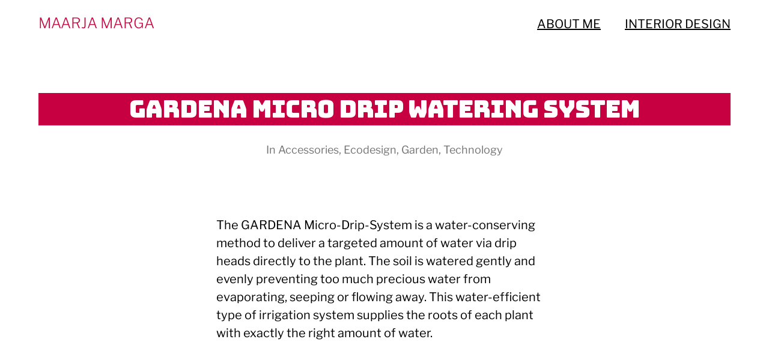

--- FILE ---
content_type: text/html; charset=UTF-8
request_url: https://maarja.marga.ee/2012/04/gardena-micro-drip/
body_size: 8620
content:
<!DOCTYPE html>
<html class="no-js" lang="en-US">
<head>

	<meta http-equiv="content-type" content="text/html" charset="UTF-8" />
	<meta name="viewport" content="width=device-width, initial-scale=1.0, maximum-scale=1.0, user-scalable=no" >
	<link rel="profile" href="http://gmpg.org/xfn/11">

	<title>Gardena Micro Drip Watering System &#8211; MAARJA MARGA</title>
<meta name='robots' content='max-image-preview:large' />
<link rel="alternate" type="application/rss+xml" title="MAARJA MARGA &raquo; Feed" href="https://maarja.marga.ee/feed/" />
<link rel="alternate" type="application/rss+xml" title="MAARJA MARGA &raquo; Comments Feed" href="https://maarja.marga.ee/comments/feed/" />
<link rel="alternate" title="oEmbed (JSON)" type="application/json+oembed" href="https://maarja.marga.ee/wp-json/oembed/1.0/embed?url=https%3A%2F%2Fmaarja.marga.ee%2F2012%2F04%2Fgardena-micro-drip%2F" />
<link rel="alternate" title="oEmbed (XML)" type="text/xml+oembed" href="https://maarja.marga.ee/wp-json/oembed/1.0/embed?url=https%3A%2F%2Fmaarja.marga.ee%2F2012%2F04%2Fgardena-micro-drip%2F&#038;format=xml" />
<style id='wp-img-auto-sizes-contain-inline-css' type='text/css'>
img:is([sizes=auto i],[sizes^="auto," i]){contain-intrinsic-size:3000px 1500px}
/*# sourceURL=wp-img-auto-sizes-contain-inline-css */
</style>
<style id='wp-emoji-styles-inline-css' type='text/css'>

	img.wp-smiley, img.emoji {
		display: inline !important;
		border: none !important;
		box-shadow: none !important;
		height: 1em !important;
		width: 1em !important;
		margin: 0 0.07em !important;
		vertical-align: -0.1em !important;
		background: none !important;
		padding: 0 !important;
	}
/*# sourceURL=wp-emoji-styles-inline-css */
</style>
<style id='wp-block-library-inline-css' type='text/css'>
:root{--wp-block-synced-color:#7a00df;--wp-block-synced-color--rgb:122,0,223;--wp-bound-block-color:var(--wp-block-synced-color);--wp-editor-canvas-background:#ddd;--wp-admin-theme-color:#007cba;--wp-admin-theme-color--rgb:0,124,186;--wp-admin-theme-color-darker-10:#006ba1;--wp-admin-theme-color-darker-10--rgb:0,107,160.5;--wp-admin-theme-color-darker-20:#005a87;--wp-admin-theme-color-darker-20--rgb:0,90,135;--wp-admin-border-width-focus:2px}@media (min-resolution:192dpi){:root{--wp-admin-border-width-focus:1.5px}}.wp-element-button{cursor:pointer}:root .has-very-light-gray-background-color{background-color:#eee}:root .has-very-dark-gray-background-color{background-color:#313131}:root .has-very-light-gray-color{color:#eee}:root .has-very-dark-gray-color{color:#313131}:root .has-vivid-green-cyan-to-vivid-cyan-blue-gradient-background{background:linear-gradient(135deg,#00d084,#0693e3)}:root .has-purple-crush-gradient-background{background:linear-gradient(135deg,#34e2e4,#4721fb 50%,#ab1dfe)}:root .has-hazy-dawn-gradient-background{background:linear-gradient(135deg,#faaca8,#dad0ec)}:root .has-subdued-olive-gradient-background{background:linear-gradient(135deg,#fafae1,#67a671)}:root .has-atomic-cream-gradient-background{background:linear-gradient(135deg,#fdd79a,#004a59)}:root .has-nightshade-gradient-background{background:linear-gradient(135deg,#330968,#31cdcf)}:root .has-midnight-gradient-background{background:linear-gradient(135deg,#020381,#2874fc)}:root{--wp--preset--font-size--normal:16px;--wp--preset--font-size--huge:42px}.has-regular-font-size{font-size:1em}.has-larger-font-size{font-size:2.625em}.has-normal-font-size{font-size:var(--wp--preset--font-size--normal)}.has-huge-font-size{font-size:var(--wp--preset--font-size--huge)}.has-text-align-center{text-align:center}.has-text-align-left{text-align:left}.has-text-align-right{text-align:right}.has-fit-text{white-space:nowrap!important}#end-resizable-editor-section{display:none}.aligncenter{clear:both}.items-justified-left{justify-content:flex-start}.items-justified-center{justify-content:center}.items-justified-right{justify-content:flex-end}.items-justified-space-between{justify-content:space-between}.screen-reader-text{border:0;clip-path:inset(50%);height:1px;margin:-1px;overflow:hidden;padding:0;position:absolute;width:1px;word-wrap:normal!important}.screen-reader-text:focus{background-color:#ddd;clip-path:none;color:#444;display:block;font-size:1em;height:auto;left:5px;line-height:normal;padding:15px 23px 14px;text-decoration:none;top:5px;width:auto;z-index:100000}html :where(.has-border-color){border-style:solid}html :where([style*=border-top-color]){border-top-style:solid}html :where([style*=border-right-color]){border-right-style:solid}html :where([style*=border-bottom-color]){border-bottom-style:solid}html :where([style*=border-left-color]){border-left-style:solid}html :where([style*=border-width]){border-style:solid}html :where([style*=border-top-width]){border-top-style:solid}html :where([style*=border-right-width]){border-right-style:solid}html :where([style*=border-bottom-width]){border-bottom-style:solid}html :where([style*=border-left-width]){border-left-style:solid}html :where(img[class*=wp-image-]){height:auto;max-width:100%}:where(figure){margin:0 0 1em}html :where(.is-position-sticky){--wp-admin--admin-bar--position-offset:var(--wp-admin--admin-bar--height,0px)}@media screen and (max-width:600px){html :where(.is-position-sticky){--wp-admin--admin-bar--position-offset:0px}}

/*# sourceURL=wp-block-library-inline-css */
</style><style id='global-styles-inline-css' type='text/css'>
:root{--wp--preset--aspect-ratio--square: 1;--wp--preset--aspect-ratio--4-3: 4/3;--wp--preset--aspect-ratio--3-4: 3/4;--wp--preset--aspect-ratio--3-2: 3/2;--wp--preset--aspect-ratio--2-3: 2/3;--wp--preset--aspect-ratio--16-9: 16/9;--wp--preset--aspect-ratio--9-16: 9/16;--wp--preset--color--black: #000;--wp--preset--color--cyan-bluish-gray: #abb8c3;--wp--preset--color--white: #fff;--wp--preset--color--pale-pink: #f78da7;--wp--preset--color--vivid-red: #cf2e2e;--wp--preset--color--luminous-vivid-orange: #ff6900;--wp--preset--color--luminous-vivid-amber: #fcb900;--wp--preset--color--light-green-cyan: #7bdcb5;--wp--preset--color--vivid-green-cyan: #00d084;--wp--preset--color--pale-cyan-blue: #8ed1fc;--wp--preset--color--vivid-cyan-blue: #0693e3;--wp--preset--color--vivid-purple: #9b51e0;--wp--preset--color--dark-gray: #333;--wp--preset--color--medium-gray: #555;--wp--preset--color--light-gray: #777;--wp--preset--gradient--vivid-cyan-blue-to-vivid-purple: linear-gradient(135deg,rgb(6,147,227) 0%,rgb(155,81,224) 100%);--wp--preset--gradient--light-green-cyan-to-vivid-green-cyan: linear-gradient(135deg,rgb(122,220,180) 0%,rgb(0,208,130) 100%);--wp--preset--gradient--luminous-vivid-amber-to-luminous-vivid-orange: linear-gradient(135deg,rgb(252,185,0) 0%,rgb(255,105,0) 100%);--wp--preset--gradient--luminous-vivid-orange-to-vivid-red: linear-gradient(135deg,rgb(255,105,0) 0%,rgb(207,46,46) 100%);--wp--preset--gradient--very-light-gray-to-cyan-bluish-gray: linear-gradient(135deg,rgb(238,238,238) 0%,rgb(169,184,195) 100%);--wp--preset--gradient--cool-to-warm-spectrum: linear-gradient(135deg,rgb(74,234,220) 0%,rgb(151,120,209) 20%,rgb(207,42,186) 40%,rgb(238,44,130) 60%,rgb(251,105,98) 80%,rgb(254,248,76) 100%);--wp--preset--gradient--blush-light-purple: linear-gradient(135deg,rgb(255,206,236) 0%,rgb(152,150,240) 100%);--wp--preset--gradient--blush-bordeaux: linear-gradient(135deg,rgb(254,205,165) 0%,rgb(254,45,45) 50%,rgb(107,0,62) 100%);--wp--preset--gradient--luminous-dusk: linear-gradient(135deg,rgb(255,203,112) 0%,rgb(199,81,192) 50%,rgb(65,88,208) 100%);--wp--preset--gradient--pale-ocean: linear-gradient(135deg,rgb(255,245,203) 0%,rgb(182,227,212) 50%,rgb(51,167,181) 100%);--wp--preset--gradient--electric-grass: linear-gradient(135deg,rgb(202,248,128) 0%,rgb(113,206,126) 100%);--wp--preset--gradient--midnight: linear-gradient(135deg,rgb(2,3,129) 0%,rgb(40,116,252) 100%);--wp--preset--font-size--small: 17px;--wp--preset--font-size--medium: 20px;--wp--preset--font-size--large: 24px;--wp--preset--font-size--x-large: 42px;--wp--preset--font-size--regular: 20px;--wp--preset--font-size--larger: 28px;--wp--preset--spacing--20: 0.44rem;--wp--preset--spacing--30: 0.67rem;--wp--preset--spacing--40: 1rem;--wp--preset--spacing--50: 1.5rem;--wp--preset--spacing--60: 2.25rem;--wp--preset--spacing--70: 3.38rem;--wp--preset--spacing--80: 5.06rem;--wp--preset--shadow--natural: 6px 6px 9px rgba(0, 0, 0, 0.2);--wp--preset--shadow--deep: 12px 12px 50px rgba(0, 0, 0, 0.4);--wp--preset--shadow--sharp: 6px 6px 0px rgba(0, 0, 0, 0.2);--wp--preset--shadow--outlined: 6px 6px 0px -3px rgb(255, 255, 255), 6px 6px rgb(0, 0, 0);--wp--preset--shadow--crisp: 6px 6px 0px rgb(0, 0, 0);}:where(.is-layout-flex){gap: 0.5em;}:where(.is-layout-grid){gap: 0.5em;}body .is-layout-flex{display: flex;}.is-layout-flex{flex-wrap: wrap;align-items: center;}.is-layout-flex > :is(*, div){margin: 0;}body .is-layout-grid{display: grid;}.is-layout-grid > :is(*, div){margin: 0;}:where(.wp-block-columns.is-layout-flex){gap: 2em;}:where(.wp-block-columns.is-layout-grid){gap: 2em;}:where(.wp-block-post-template.is-layout-flex){gap: 1.25em;}:where(.wp-block-post-template.is-layout-grid){gap: 1.25em;}.has-black-color{color: var(--wp--preset--color--black) !important;}.has-cyan-bluish-gray-color{color: var(--wp--preset--color--cyan-bluish-gray) !important;}.has-white-color{color: var(--wp--preset--color--white) !important;}.has-pale-pink-color{color: var(--wp--preset--color--pale-pink) !important;}.has-vivid-red-color{color: var(--wp--preset--color--vivid-red) !important;}.has-luminous-vivid-orange-color{color: var(--wp--preset--color--luminous-vivid-orange) !important;}.has-luminous-vivid-amber-color{color: var(--wp--preset--color--luminous-vivid-amber) !important;}.has-light-green-cyan-color{color: var(--wp--preset--color--light-green-cyan) !important;}.has-vivid-green-cyan-color{color: var(--wp--preset--color--vivid-green-cyan) !important;}.has-pale-cyan-blue-color{color: var(--wp--preset--color--pale-cyan-blue) !important;}.has-vivid-cyan-blue-color{color: var(--wp--preset--color--vivid-cyan-blue) !important;}.has-vivid-purple-color{color: var(--wp--preset--color--vivid-purple) !important;}.has-black-background-color{background-color: var(--wp--preset--color--black) !important;}.has-cyan-bluish-gray-background-color{background-color: var(--wp--preset--color--cyan-bluish-gray) !important;}.has-white-background-color{background-color: var(--wp--preset--color--white) !important;}.has-pale-pink-background-color{background-color: var(--wp--preset--color--pale-pink) !important;}.has-vivid-red-background-color{background-color: var(--wp--preset--color--vivid-red) !important;}.has-luminous-vivid-orange-background-color{background-color: var(--wp--preset--color--luminous-vivid-orange) !important;}.has-luminous-vivid-amber-background-color{background-color: var(--wp--preset--color--luminous-vivid-amber) !important;}.has-light-green-cyan-background-color{background-color: var(--wp--preset--color--light-green-cyan) !important;}.has-vivid-green-cyan-background-color{background-color: var(--wp--preset--color--vivid-green-cyan) !important;}.has-pale-cyan-blue-background-color{background-color: var(--wp--preset--color--pale-cyan-blue) !important;}.has-vivid-cyan-blue-background-color{background-color: var(--wp--preset--color--vivid-cyan-blue) !important;}.has-vivid-purple-background-color{background-color: var(--wp--preset--color--vivid-purple) !important;}.has-black-border-color{border-color: var(--wp--preset--color--black) !important;}.has-cyan-bluish-gray-border-color{border-color: var(--wp--preset--color--cyan-bluish-gray) !important;}.has-white-border-color{border-color: var(--wp--preset--color--white) !important;}.has-pale-pink-border-color{border-color: var(--wp--preset--color--pale-pink) !important;}.has-vivid-red-border-color{border-color: var(--wp--preset--color--vivid-red) !important;}.has-luminous-vivid-orange-border-color{border-color: var(--wp--preset--color--luminous-vivid-orange) !important;}.has-luminous-vivid-amber-border-color{border-color: var(--wp--preset--color--luminous-vivid-amber) !important;}.has-light-green-cyan-border-color{border-color: var(--wp--preset--color--light-green-cyan) !important;}.has-vivid-green-cyan-border-color{border-color: var(--wp--preset--color--vivid-green-cyan) !important;}.has-pale-cyan-blue-border-color{border-color: var(--wp--preset--color--pale-cyan-blue) !important;}.has-vivid-cyan-blue-border-color{border-color: var(--wp--preset--color--vivid-cyan-blue) !important;}.has-vivid-purple-border-color{border-color: var(--wp--preset--color--vivid-purple) !important;}.has-vivid-cyan-blue-to-vivid-purple-gradient-background{background: var(--wp--preset--gradient--vivid-cyan-blue-to-vivid-purple) !important;}.has-light-green-cyan-to-vivid-green-cyan-gradient-background{background: var(--wp--preset--gradient--light-green-cyan-to-vivid-green-cyan) !important;}.has-luminous-vivid-amber-to-luminous-vivid-orange-gradient-background{background: var(--wp--preset--gradient--luminous-vivid-amber-to-luminous-vivid-orange) !important;}.has-luminous-vivid-orange-to-vivid-red-gradient-background{background: var(--wp--preset--gradient--luminous-vivid-orange-to-vivid-red) !important;}.has-very-light-gray-to-cyan-bluish-gray-gradient-background{background: var(--wp--preset--gradient--very-light-gray-to-cyan-bluish-gray) !important;}.has-cool-to-warm-spectrum-gradient-background{background: var(--wp--preset--gradient--cool-to-warm-spectrum) !important;}.has-blush-light-purple-gradient-background{background: var(--wp--preset--gradient--blush-light-purple) !important;}.has-blush-bordeaux-gradient-background{background: var(--wp--preset--gradient--blush-bordeaux) !important;}.has-luminous-dusk-gradient-background{background: var(--wp--preset--gradient--luminous-dusk) !important;}.has-pale-ocean-gradient-background{background: var(--wp--preset--gradient--pale-ocean) !important;}.has-electric-grass-gradient-background{background: var(--wp--preset--gradient--electric-grass) !important;}.has-midnight-gradient-background{background: var(--wp--preset--gradient--midnight) !important;}.has-small-font-size{font-size: var(--wp--preset--font-size--small) !important;}.has-medium-font-size{font-size: var(--wp--preset--font-size--medium) !important;}.has-large-font-size{font-size: var(--wp--preset--font-size--large) !important;}.has-x-large-font-size{font-size: var(--wp--preset--font-size--x-large) !important;}
/*# sourceURL=global-styles-inline-css */
</style>

<style id='classic-theme-styles-inline-css' type='text/css'>
/*! This file is auto-generated */
.wp-block-button__link{color:#fff;background-color:#32373c;border-radius:9999px;box-shadow:none;text-decoration:none;padding:calc(.667em + 2px) calc(1.333em + 2px);font-size:1.125em}.wp-block-file__button{background:#32373c;color:#fff;text-decoration:none}
/*# sourceURL=/wp-includes/css/classic-themes.min.css */
</style>
<link rel='stylesheet' id='responsive-lightbox-magnific-css' href='https://maarja.marga.ee/wp-content/plugins/responsive-lightbox/assets/magnific/magnific-popup.min.css?ver=1.2.0' type='text/css' media='all' />
<link rel='stylesheet' id='hamilton-fonts-css' href='https://maarja.marga.ee/wp-content/themes/hamilton/assets/css/fonts.css?ver=6.9' type='text/css' media='all' />
<link rel='stylesheet' id='hamilton-style-css' href='https://maarja.marga.ee/wp-content/themes/maarja-minimalist-portfolio/style.css?ver=2.1.2' type='text/css' media='all' />
<link rel='stylesheet' id='minimalist-portfolio-hamilton-style-css' href='https://maarja.marga.ee/wp-content/themes/hamilton/style.css?ver=6.9' type='text/css' media='all' />
<link rel='stylesheet' id='minimalist-portfolio-style-css' href='https://maarja.marga.ee/wp-content/themes/maarja-minimalist-portfolio/style.css?ver=6.9' type='text/css' media='all' />
<script type="text/javascript" src="https://maarja.marga.ee/wp-includes/js/jquery/jquery.min.js?ver=3.7.1" id="jquery-core-js"></script>
<script type="text/javascript" src="https://maarja.marga.ee/wp-includes/js/jquery/jquery-migrate.min.js?ver=3.4.1" id="jquery-migrate-js"></script>
<script type="text/javascript" src="https://maarja.marga.ee/wp-content/plugins/responsive-lightbox/assets/magnific/jquery.magnific-popup.min.js?ver=1.2.0" id="responsive-lightbox-magnific-js"></script>
<script type="text/javascript" src="https://maarja.marga.ee/wp-includes/js/underscore.min.js?ver=1.13.7" id="underscore-js"></script>
<script type="text/javascript" src="https://maarja.marga.ee/wp-content/plugins/responsive-lightbox/assets/infinitescroll/infinite-scroll.pkgd.min.js?ver=4.0.1" id="responsive-lightbox-infinite-scroll-js"></script>
<script type="text/javascript" src="https://maarja.marga.ee/wp-content/plugins/responsive-lightbox/assets/dompurify/purify.min.js?ver=3.3.1" id="dompurify-js"></script>
<script type="text/javascript" id="responsive-lightbox-sanitizer-js-before">
/* <![CDATA[ */
window.RLG = window.RLG || {}; window.RLG.sanitizeAllowedHosts = ["youtube.com","www.youtube.com","youtu.be","vimeo.com","player.vimeo.com"];
//# sourceURL=responsive-lightbox-sanitizer-js-before
/* ]]> */
</script>
<script type="text/javascript" src="https://maarja.marga.ee/wp-content/plugins/responsive-lightbox/js/sanitizer.js?ver=2.6.1" id="responsive-lightbox-sanitizer-js"></script>
<script type="text/javascript" id="responsive-lightbox-js-before">
/* <![CDATA[ */
var rlArgs = {"script":"magnific","selector":"lightbox","customEvents":"","activeGalleries":true,"disableOn":0,"midClick":true,"preloader":true,"closeOnContentClick":true,"closeOnBgClick":true,"closeBtnInside":true,"showCloseBtn":true,"enableEscapeKey":true,"alignTop":false,"fixedContentPos":"auto","fixedBgPos":"auto","autoFocusLast":true,"woocommerce_gallery":false,"ajaxurl":"https:\/\/maarja.marga.ee\/wp-admin\/admin-ajax.php","nonce":"08b4d7ccdd","preview":false,"postId":1324,"scriptExtension":false};

//# sourceURL=responsive-lightbox-js-before
/* ]]> */
</script>
<script type="text/javascript" src="https://maarja.marga.ee/wp-content/plugins/responsive-lightbox/js/front.js?ver=2.6.1" id="responsive-lightbox-js"></script>
<link rel="https://api.w.org/" href="https://maarja.marga.ee/wp-json/" /><link rel="alternate" title="JSON" type="application/json" href="https://maarja.marga.ee/wp-json/wp/v2/posts/1324" /><link rel="EditURI" type="application/rsd+xml" title="RSD" href="https://maarja.marga.ee/xmlrpc.php?rsd" />
<meta name="generator" content="WordPress 6.9" />
<link rel="canonical" href="https://maarja.marga.ee/2012/04/gardena-micro-drip/" />
<link rel='shortlink' href='https://maarja.marga.ee/?p=1324' />
		<script>jQuery( 'html' ).removeClass( 'no-js' ).addClass( 'js' );</script>
		<link rel="icon" href="https://maarja.marga.ee/wp-content/uploads/2019/06/cropped-Maarja-kunstiga-9-32x32.jpg" sizes="32x32" />
<link rel="icon" href="https://maarja.marga.ee/wp-content/uploads/2019/06/cropped-Maarja-kunstiga-9-192x192.jpg" sizes="192x192" />
<link rel="apple-touch-icon" href="https://maarja.marga.ee/wp-content/uploads/2019/06/cropped-Maarja-kunstiga-9-180x180.jpg" />
<meta name="msapplication-TileImage" content="https://maarja.marga.ee/wp-content/uploads/2019/06/cropped-Maarja-kunstiga-9-270x270.jpg" />

</head>
<body class="wp-singular post-template-default single single-post postid-1324 single-format-standard wp-theme-hamilton wp-child-theme-maarja-minimalist-portfolio show-alt-nav three-columns-grid show-preview-titles">
<header class="section-inner site-header group">

	
		<h1 class="site-title"><a href="https://maarja.marga.ee" class="site-name">MAARJA MARGA</a></h1>

	
	<div class="nav-toggle">
		<div class="bar"></div>
		<div class="bar"></div>
		<div class="bar"></div>
	</div>
    
    <div class="alt-nav-wrapper">
    
        <ul class="alt-nav">
            <li class="page_item page-item-32 page_item_has_children"><a href="https://maarja.marga.ee/about-me/">ABOUT ME</a>
<ul class='children'>
	<li class="page_item page-item-2393"><a href="https://maarja.marga.ee/about-me/autobiography/">Autobiography</a></li>
	<li class="page_item page-item-103"><a href="https://maarja.marga.ee/about-me/contact/">Contact</a></li>
	<li class="page_item page-item-3831 page_item_has_children"><a href="https://maarja.marga.ee/about-me/press/">Press</a>
	<ul class='children'>
		<li class="page_item page-item-4988 page_item_has_children"><a href="https://maarja.marga.ee/about-me/press/articles/">Articles</a>
		<ul class='children'>
			<li class="page_item page-item-5019"><a href="https://maarja.marga.ee/about-me/press/articles/noar-discussion/">Noar discussion</a></li>
			<li class="page_item page-item-5006"><a href="https://maarja.marga.ee/about-me/press/articles/happening-questionnaire/">Häppening questionnaire</a></li>
			<li class="page_item page-item-4895"><a href="https://maarja.marga.ee/about-me/press/articles/aripaev-sisustaja/">Äripäev Sisustaja</a></li>
		</ul>
</li>
		<li class="page_item page-item-4990 page_item_has_children"><a href="https://maarja.marga.ee/about-me/press/media-coverage/">Media Coverage</a>
		<ul class='children'>
			<li class="page_item page-item-3927"><a href="https://maarja.marga.ee/about-me/press/media-coverage/wallpaper-2/">Wallpaper* City Guide Tallinn 2013</a></li>
			<li class="page_item page-item-3925"><a href="https://maarja.marga.ee/about-me/press/media-coverage/magazine-idee/">magazine Idee 2014</a></li>
			<li class="page_item page-item-3922"><a href="https://maarja.marga.ee/about-me/press/media-coverage/design-auction-no-8-2/">Design Auction No.8 2014</a></li>
			<li class="page_item page-item-4272"><a href="https://maarja.marga.ee/about-me/press/media-coverage/pooning/">magazine Pööning 2015</a></li>
			<li class="page_item page-item-4740"><a href="https://maarja.marga.ee/about-me/press/media-coverage/diivan-magazine/">magazine Diivan 2017</a></li>
			<li class="page_item page-item-4831"><a href="https://maarja.marga.ee/about-me/press/media-coverage/diivan-magazine-2/">magazine Diivan 2019</a></li>
			<li class="page_item page-item-4921"><a href="https://maarja.marga.ee/about-me/press/media-coverage/annestiil-2021/">magazine Anne &amp; Stiil 2021</a></li>
			<li class="page_item page-item-4913"><a href="https://maarja.marga.ee/about-me/press/media-coverage/diivan-magazine-2020/">magazine Diivan 2020</a></li>
		</ul>
</li>
	</ul>
</li>
	<li class="page_item page-item-4504 page_item_has_children"><a href="https://maarja.marga.ee/about-me/aknowledgements/">Aknowledgements</a>
	<ul class='children'>
		<li class="page_item page-item-4514"><a href="https://maarja.marga.ee/about-me/aknowledgements/city-of-tallinn-give-recognition/">City of Tallinn gives recognition</a></li>
	</ul>
</li>
</ul>
</li>
<li class="page_item page-item-840 page_item_has_children"><a href="https://maarja.marga.ee/">INTERIOR DESIGN</a>
<ul class='children'>
	<li class="page_item page-item-3357"><a href="https://maarja.marga.ee/interior-design/restaurant-paat/">restaurant Paat</a></li>
	<li class="page_item page-item-3424"><a href="https://maarja.marga.ee/interior-design/biomarket-office/">Biomarket office</a></li>
	<li class="page_item page-item-4018"><a href="https://maarja.marga.ee/interior-design/cafe-maiasmokk/">café Maiasmokk</a></li>
	<li class="page_item page-item-4533"><a href="https://maarja.marga.ee/interior-design/faehlmanni-apartment/">Faehlmann street apartment</a></li>
	<li class="page_item page-item-4847"><a href="https://maarja.marga.ee/interior-design/gotoandplay-office-at-emajoe-studio/">gotoAndPlay office at Emajõe studio</a></li>
	<li class="page_item page-item-4785"><a href="https://maarja.marga.ee/interior-design/old-distillery-apartment/">Old Distillery apartment I</a></li>
	<li class="page_item page-item-5104"><a href="https://maarja.marga.ee/interior-design/old-distillery-apartment-ii/">Old Distillery apartment II</a></li>
	<li class="page_item page-item-5045"><a href="https://maarja.marga.ee/interior-design/old-distillery-apartment-iii/">Old Distillery apartment III</a></li>
	<li class="page_item page-item-5233"><a href="https://maarja.marga.ee/interior-design/restaurant-monk-t1/">restaurant Monk T1</a></li>
	<li class="page_item page-item-5262"><a href="https://maarja.marga.ee/interior-design/restaurant-monk-tasku/">restaurant Monk Tasku</a></li>
	<li class="page_item page-item-5299"><a href="https://maarja.marga.ee/interior-design/stig-interior-fair-stand/">STIG Interior fair stand</a></li>
	<li class="page_item page-item-5316"><a href="https://maarja.marga.ee/interior-design/weizenberg-street-apartment/">Weizenberg street apartment</a></li>
</ul>
</li>
        </ul>
        
	</div>

</header> <!-- header -->


<nav class="site-nav">

	<div class="section-inner menus group">

					<ul>
				<li class="page_item page-item-32 page_item_has_children"><a href="https://maarja.marga.ee/about-me/">ABOUT ME</a>
<ul class='children'>
	<li class="page_item page-item-2393"><a href="https://maarja.marga.ee/about-me/autobiography/">Autobiography</a></li>
	<li class="page_item page-item-103"><a href="https://maarja.marga.ee/about-me/contact/">Contact</a></li>
	<li class="page_item page-item-3831 page_item_has_children"><a href="https://maarja.marga.ee/about-me/press/">Press</a>
	<ul class='children'>
		<li class="page_item page-item-4988 page_item_has_children"><a href="https://maarja.marga.ee/about-me/press/articles/">Articles</a>
		<ul class='children'>
			<li class="page_item page-item-5019"><a href="https://maarja.marga.ee/about-me/press/articles/noar-discussion/">Noar discussion</a></li>
			<li class="page_item page-item-5006"><a href="https://maarja.marga.ee/about-me/press/articles/happening-questionnaire/">Häppening questionnaire</a></li>
			<li class="page_item page-item-4895"><a href="https://maarja.marga.ee/about-me/press/articles/aripaev-sisustaja/">Äripäev Sisustaja</a></li>
		</ul>
</li>
		<li class="page_item page-item-4990 page_item_has_children"><a href="https://maarja.marga.ee/about-me/press/media-coverage/">Media Coverage</a>
		<ul class='children'>
			<li class="page_item page-item-3927"><a href="https://maarja.marga.ee/about-me/press/media-coverage/wallpaper-2/">Wallpaper* City Guide Tallinn 2013</a></li>
			<li class="page_item page-item-3925"><a href="https://maarja.marga.ee/about-me/press/media-coverage/magazine-idee/">magazine Idee 2014</a></li>
			<li class="page_item page-item-3922"><a href="https://maarja.marga.ee/about-me/press/media-coverage/design-auction-no-8-2/">Design Auction No.8 2014</a></li>
			<li class="page_item page-item-4272"><a href="https://maarja.marga.ee/about-me/press/media-coverage/pooning/">magazine Pööning 2015</a></li>
			<li class="page_item page-item-4740"><a href="https://maarja.marga.ee/about-me/press/media-coverage/diivan-magazine/">magazine Diivan 2017</a></li>
			<li class="page_item page-item-4831"><a href="https://maarja.marga.ee/about-me/press/media-coverage/diivan-magazine-2/">magazine Diivan 2019</a></li>
			<li class="page_item page-item-4921"><a href="https://maarja.marga.ee/about-me/press/media-coverage/annestiil-2021/">magazine Anne &amp; Stiil 2021</a></li>
			<li class="page_item page-item-4913"><a href="https://maarja.marga.ee/about-me/press/media-coverage/diivan-magazine-2020/">magazine Diivan 2020</a></li>
		</ul>
</li>
	</ul>
</li>
	<li class="page_item page-item-4504 page_item_has_children"><a href="https://maarja.marga.ee/about-me/aknowledgements/">Aknowledgements</a>
	<ul class='children'>
		<li class="page_item page-item-4514"><a href="https://maarja.marga.ee/about-me/aknowledgements/city-of-tallinn-give-recognition/">City of Tallinn gives recognition</a></li>
	</ul>
</li>
</ul>
</li>
<li class="page_item page-item-840 page_item_has_children"><a href="https://maarja.marga.ee/">INTERIOR DESIGN</a>
<ul class='children'>
	<li class="page_item page-item-3357"><a href="https://maarja.marga.ee/interior-design/restaurant-paat/">restaurant Paat</a></li>
	<li class="page_item page-item-3424"><a href="https://maarja.marga.ee/interior-design/biomarket-office/">Biomarket office</a></li>
	<li class="page_item page-item-4018"><a href="https://maarja.marga.ee/interior-design/cafe-maiasmokk/">café Maiasmokk</a></li>
	<li class="page_item page-item-4533"><a href="https://maarja.marga.ee/interior-design/faehlmanni-apartment/">Faehlmann street apartment</a></li>
	<li class="page_item page-item-4847"><a href="https://maarja.marga.ee/interior-design/gotoandplay-office-at-emajoe-studio/">gotoAndPlay office at Emajõe studio</a></li>
	<li class="page_item page-item-4785"><a href="https://maarja.marga.ee/interior-design/old-distillery-apartment/">Old Distillery apartment I</a></li>
	<li class="page_item page-item-5104"><a href="https://maarja.marga.ee/interior-design/old-distillery-apartment-ii/">Old Distillery apartment II</a></li>
	<li class="page_item page-item-5045"><a href="https://maarja.marga.ee/interior-design/old-distillery-apartment-iii/">Old Distillery apartment III</a></li>
	<li class="page_item page-item-5233"><a href="https://maarja.marga.ee/interior-design/restaurant-monk-t1/">restaurant Monk T1</a></li>
	<li class="page_item page-item-5262"><a href="https://maarja.marga.ee/interior-design/restaurant-monk-tasku/">restaurant Monk Tasku</a></li>
	<li class="page_item page-item-5299"><a href="https://maarja.marga.ee/interior-design/stig-interior-fair-stand/">STIG Interior fair stand</a></li>
	<li class="page_item page-item-5316"><a href="https://maarja.marga.ee/interior-design/weizenberg-street-apartment/">Weizenberg street apartment</a></li>
</ul>
</li>
			</ul>
		
	</div>

	<footer>

	</footer>

</nav>
		<article class="entry section-inner post-1324 post type-post status-publish format-standard hentry category-accessories category-ecodesign category-garden category-technology missing-thumbnail">
		
			<header class="page-header section-inner thin">
			
				<div>
			
					<h1 class="title entry-title">Gardena Micro Drip Watering System</h1>
						<div class="meta">

							In <a href="https://maarja.marga.ee/category/accessories/" rel="category tag">Accessories</a>, <a href="https://maarja.marga.ee/category/eco/ecodesign/" rel="category tag">Ecodesign</a>, <a href="https://maarja.marga.ee/category/garden/" rel="category tag">Garden</a>, <a href="https://maarja.marga.ee/category/technology/" rel="category tag">Technology</a>
						</div><!-- .meta -->

										
				</div>
			
			</header><!-- .page-header -->

			
			<div class="entry-content section-inner thin">

				<p>The GARDENA Micro-Drip-System is a water-conserving method to deliver a targeted amount of water via drip heads directly to the plant. The soil is watered gently and evenly preventing too much precious water from evaporating, seeping or flowing away. This water-efficient type of irrigation system supplies the roots of each plant with exactly the right amount of water.</p>
<p><span id="more-1324"></span></p>
<p><iframe title="Gardena Micro Drip Watering System" width="560" height="420" src="https://www.youtube.com/embed/OdEoO2cOP2c?feature=oembed" frameborder="0" allow="accelerometer; autoplay; clipboard-write; encrypted-media; gyroscope; picture-in-picture; web-share" referrerpolicy="strict-origin-when-cross-origin" allowfullscreen></iframe></p>
<p>The Micro-Drip system can be easily used for watering flower and vegetable beds, greenhouses, hanging baskets and pot plants, as well as longer rows of hedges or shrubs.</p>
<p>The wide range of GARDENA Micro-Drip-System components makes it easy to create the ideal irrigation system for your individual garden situation. This way the watering is perfectly adapted to the individual needs of your plants: From continuous drops to a slight drizzle, to a gentle mist spray – this advanced irrigation system will help you to conserve water. Another plus: With the innovative “Quick &amp; Easy” connection technology existing pipes can be easily opened and newly connected together.</p>
<p>For more information visit <a title="www.gardena.com" href="http://www.gardena.com/uk/water-management/micro-drip-irrigation-system/" target="_blank">www.gardena.com</a></p>


			</div><!-- .content -->

			
				<div class="meta bottom section-inner thin">
				
					
					<p class="post-date"><a href="https://maarja.marga.ee/2012/04/gardena-micro-drip/">22/04/2012</a>

				</div><!-- .meta -->

						
			
		</article><!-- .entry -->

		
	<div class="related-posts-wrapper section-inner">
	
		<div class="related-posts group">

			
<a class="post-preview tracker fallback-image post-3538 post type-post status-publish format-standard hentry category-accessories category-dining category-ecodesign category-kitchen category-technology missing-thumbnail" id="post-3538" href="https://maarja.marga.ee/2014/12/miito-kettle/">
	
	<div class="preview-image">
			</div>
	
	<header class="preview-header">
	
			
		<h2 class="title">Miito kettle</h2>	
	</header>

</a>
<a class="post-preview tracker fallback-image post-1871 post type-post status-publish format-standard hentry category-accessories category-lighting category-traditional missing-thumbnail" id="post-1871" href="https://maarja.marga.ee/2013/03/northenlighting/">
	
	<div class="preview-image">
			</div>
	
	<header class="preview-header">
	
			
		<h2 class="title">Bake me a light by Northernlighting</h2>	
	</header>

</a>
<a class="post-preview tracker fallback-image post-3767 post type-post status-publish format-standard hentry category-architecture category-eco category-technology missing-thumbnail" id="post-3767" href="https://maarja.marga.ee/2015/01/japanese-carpentry/">
	
	<div class="preview-image">
			</div>
	
	<header class="preview-header">
	
			
		<h2 class="title">Japanese Carpentry</h2>	
	</header>

</a>		
		</div><!-- .posts -->

	</div><!-- .related-posts -->

<!-- footer -->
	<div class="PP_footer">
		<script type="speculationrules">
{"prefetch":[{"source":"document","where":{"and":[{"href_matches":"/*"},{"not":{"href_matches":["/wp-*.php","/wp-admin/*","/wp-content/uploads/*","/wp-content/*","/wp-content/plugins/*","/wp-content/themes/maarja-minimalist-portfolio/*","/wp-content/themes/hamilton/*","/*\\?(.+)"]}},{"not":{"selector_matches":"a[rel~=\"nofollow\"]"}},{"not":{"selector_matches":".no-prefetch, .no-prefetch a"}}]},"eagerness":"conservative"}]}
</script>
<script type="text/javascript" src="https://maarja.marga.ee/wp-includes/js/imagesloaded.min.js?ver=5.0.0" id="imagesloaded-js"></script>
<script type="text/javascript" src="https://maarja.marga.ee/wp-includes/js/masonry.min.js?ver=4.2.2" id="masonry-js"></script>
<script type="text/javascript" src="https://maarja.marga.ee/wp-content/themes/hamilton/assets/js/global.js?ver=6.9" id="hamilton_global-js"></script>
<script id="wp-emoji-settings" type="application/json">
{"baseUrl":"https://s.w.org/images/core/emoji/17.0.2/72x72/","ext":".png","svgUrl":"https://s.w.org/images/core/emoji/17.0.2/svg/","svgExt":".svg","source":{"concatemoji":"https://maarja.marga.ee/wp-includes/js/wp-emoji-release.min.js?ver=6.9"}}
</script>
<script type="module">
/* <![CDATA[ */
/*! This file is auto-generated */
const a=JSON.parse(document.getElementById("wp-emoji-settings").textContent),o=(window._wpemojiSettings=a,"wpEmojiSettingsSupports"),s=["flag","emoji"];function i(e){try{var t={supportTests:e,timestamp:(new Date).valueOf()};sessionStorage.setItem(o,JSON.stringify(t))}catch(e){}}function c(e,t,n){e.clearRect(0,0,e.canvas.width,e.canvas.height),e.fillText(t,0,0);t=new Uint32Array(e.getImageData(0,0,e.canvas.width,e.canvas.height).data);e.clearRect(0,0,e.canvas.width,e.canvas.height),e.fillText(n,0,0);const a=new Uint32Array(e.getImageData(0,0,e.canvas.width,e.canvas.height).data);return t.every((e,t)=>e===a[t])}function p(e,t){e.clearRect(0,0,e.canvas.width,e.canvas.height),e.fillText(t,0,0);var n=e.getImageData(16,16,1,1);for(let e=0;e<n.data.length;e++)if(0!==n.data[e])return!1;return!0}function u(e,t,n,a){switch(t){case"flag":return n(e,"\ud83c\udff3\ufe0f\u200d\u26a7\ufe0f","\ud83c\udff3\ufe0f\u200b\u26a7\ufe0f")?!1:!n(e,"\ud83c\udde8\ud83c\uddf6","\ud83c\udde8\u200b\ud83c\uddf6")&&!n(e,"\ud83c\udff4\udb40\udc67\udb40\udc62\udb40\udc65\udb40\udc6e\udb40\udc67\udb40\udc7f","\ud83c\udff4\u200b\udb40\udc67\u200b\udb40\udc62\u200b\udb40\udc65\u200b\udb40\udc6e\u200b\udb40\udc67\u200b\udb40\udc7f");case"emoji":return!a(e,"\ud83e\u1fac8")}return!1}function f(e,t,n,a){let r;const o=(r="undefined"!=typeof WorkerGlobalScope&&self instanceof WorkerGlobalScope?new OffscreenCanvas(300,150):document.createElement("canvas")).getContext("2d",{willReadFrequently:!0}),s=(o.textBaseline="top",o.font="600 32px Arial",{});return e.forEach(e=>{s[e]=t(o,e,n,a)}),s}function r(e){var t=document.createElement("script");t.src=e,t.defer=!0,document.head.appendChild(t)}a.supports={everything:!0,everythingExceptFlag:!0},new Promise(t=>{let n=function(){try{var e=JSON.parse(sessionStorage.getItem(o));if("object"==typeof e&&"number"==typeof e.timestamp&&(new Date).valueOf()<e.timestamp+604800&&"object"==typeof e.supportTests)return e.supportTests}catch(e){}return null}();if(!n){if("undefined"!=typeof Worker&&"undefined"!=typeof OffscreenCanvas&&"undefined"!=typeof URL&&URL.createObjectURL&&"undefined"!=typeof Blob)try{var e="postMessage("+f.toString()+"("+[JSON.stringify(s),u.toString(),c.toString(),p.toString()].join(",")+"));",a=new Blob([e],{type:"text/javascript"});const r=new Worker(URL.createObjectURL(a),{name:"wpTestEmojiSupports"});return void(r.onmessage=e=>{i(n=e.data),r.terminate(),t(n)})}catch(e){}i(n=f(s,u,c,p))}t(n)}).then(e=>{for(const n in e)a.supports[n]=e[n],a.supports.everything=a.supports.everything&&a.supports[n],"flag"!==n&&(a.supports.everythingExceptFlag=a.supports.everythingExceptFlag&&a.supports[n]);var t;a.supports.everythingExceptFlag=a.supports.everythingExceptFlag&&!a.supports.flag,a.supports.everything||((t=a.source||{}).concatemoji?r(t.concatemoji):t.wpemoji&&t.twemoji&&(r(t.twemoji),r(t.wpemoji)))});
//# sourceURL=https://maarja.marga.ee/wp-includes/js/wp-emoji-loader.min.js
/* ]]> */
</script>
	</div>
	<div class="PP_footer_contact section-inner">
				<a href="&#109;&#097;&#105;&#108;&#116;&#111;:&#105;&#110;&#102;&#111;&#064;&#109;&#097;&#114;&#103;&#097;&#046;&#101;&#101;" title="&#105;&#110;&#102;&#111;&#064;&#109;&#097;&#114;&#103;&#097;&#046;&#101;&#101;">&#105;&#110;&#102;&#111;&#064;&#109;&#097;&#114;&#103;&#097;&#046;&#101;&#101;</a> | <a href="https://goo.gl/maps/TqSqAv81msy" title="Tatari 25-15, Tallinn 10116, Estonia" target="_blank">Tatari 25-15, Tallinn 10116, Estonia</a>
	</div>
</body>
</html>

--- FILE ---
content_type: text/css
request_url: https://maarja.marga.ee/wp-content/themes/maarja-minimalist-portfolio/style.css?ver=6.9
body_size: 1065
content:
/*
 Theme Name:   	Maarja Minimalist Portfolio
 Theme URI:    	www.marga.ee
 Description:  	Custom theme for Maarja Marga
 Author:       	Ott Marga
 Author URI:   	www.luka.ee
 Template:     	hamilton
 Version:      	1.0.0
 License:      	GNU General Public License v3 or later
 License URI:  	http://www.gnu.org/licenses/gpl-3.0.html
 Tags:		custom-theme
 Text Domain:  	maarja-minimalist-portfolio
*/

@import url('https://fonts.googleapis.com/css?family=Bungee|Pacifico');

/* ========= "Maarja Minimlist Portfolio" Overrides ========= */

/**
	Override:
	Hamilton style container width
 */
.PP_Wrapper {
	margin: 0 auto;
	max-width: 1240px;
	width: 90%;
}

/**
	Override:
	Masonry item width
 */
.PP_Masonry .PP_Masonry__item,
.PP_Masonry .PP_Masonry__sizer {
	width: 50%;
}


/* ========= Portfolio Styles ========= */

.PP_Description {
    width: 100%;
}

/**
	Make "Maarja Minimlist Portfolio" look more like Hamilton theme
 */
.PP_Entry__header {
	font-weight: 300;
	letter-spacing: -.025em;
}

.PP_Entry__title {
	font-size: 40px;
	margin-bottom: .75rem;
}

.PP_Card .PP_Entry__subtitle {
	font-size: 1.45rem;
}

.PP_Card .PP_Entry__more {
	padding: 2.5rem;
	transition: all .3s ease-in-out;
}

.PP_Card .PP_Entry__header {
	bottom: 2.5rem;
	left: 2.5rem;
}

.PP_Card .PP_Entry__view {
	font-size: 1.125rem;
	text-transform: none;
}

.PP_Lazy_Image__placeholder {
	background-color: #efefef;
}

.site-footer .site-footer__by {
	font-size: .875rem;
}

.PP_Gallery__caption {
	position: absolute;
	bottom: 1rem;
	left: 1rem;
	background-color: white;
	display: inline-block;
	width: auto;
    max-width: calc(100% - 2rem);
	padding: 1rem;
	line-height: 1.77;
}

/* ========= Hamilton Overrides ========= */

/*
	Fix Hamilton Bugs:
 */
.site-header {
	display: flex;
	align-items: center;
	justify-content: space-between;
}

.show-alt-nav .alt-nav {
	margin-left: auto;
}

.show-alt-nav .site-header {    
	margin-top: -75px;
}

/**
	Responsive styles
 */
@media screen and (max-width: 640px) {
	.PP_Masonry .PP_Masonry__item,
	.PP_Masonry .PP_Masonry__sizer {
		margin: 0;
		border-width: 10px;
	}
	
	.PP_Card .PP_Entry__header {
		bottom: 1rem;
		left: 1rem;
	}
    .PP_Card .PP_Entry__more {
        padding: 1rem;
    }
	
	.PP_Card .PP_Entry__title {
		font-size: 1.3rem;
	}
	
	.PP_Card .PP_Entry__subtitle {
		font-size: 1rem;
	}
    .PP_Gallery__caption {
        position: static;
    }
	.show-alt-nav .site-header {    
		margin-top: -40px;
	}
}

@media screen and (max-width: 460px) {
	.PP_Masonry .PP_Masonry__item,
	.PP_Masonry .PP_Masonry__sizer {
		margin: 0 auto 1rem;
		border-width: 0px;
		width: 100%;
	}
}

.PP_footer {
	padding-bottom: 100px;
}

.PP_footer_contact {  
	/* position: absolute; */
    /* bottom: 0; */
	background-color: #ffce27;
	padding: 10px;
	color: #000;
	font-size: 15px;
	text-align: center;
	line-height: 2.35;
}

.page-header {
	min-height: 0px;
}

.alt-nav-wrapper {
    margin-right: 0;
    margin-left: auto;
}

.site-name {
	color: #c70841;
	font-family: 'Libre Franklin', 'Helvetica Neue', sans-serif, cursive;
    font-weight: 100;
}

.page-header h1.title {    
	background-color: #c70041;
    width: 100%;
}

.page-header.section-inner.thin  {    
    max-width: 100%;
}

.page-header h1.title {    
	color: white;
    font-family: 'Bungee', cursive;
}